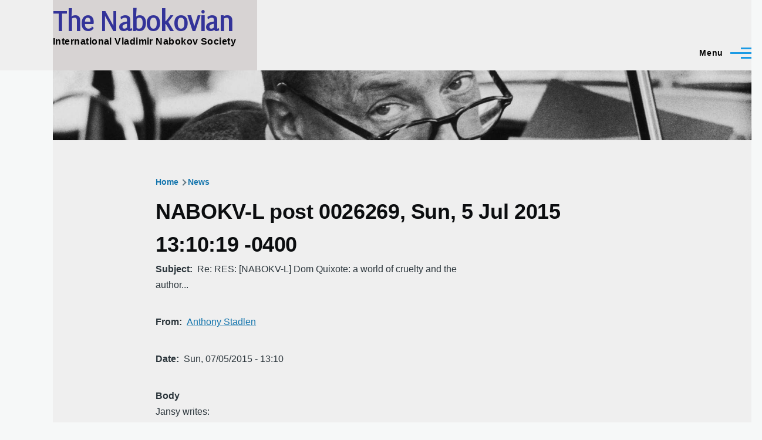

--- FILE ---
content_type: text/html; charset=UTF-8
request_url: https://www.thenabokovian.org/node/1642
body_size: 17001
content:
<!DOCTYPE html>
<html lang="en" dir="ltr" style="--color--primary-hue:202;--color--primary-saturation:79%;--color--primary-lightness:50">
  <head>
    <meta charset="utf-8" />
<link rel="canonical" href="https://www.thenabokovian.org/node/1642" />
<meta name="google-site-verification" content="7b6JTyv55DibJQ_vuuce8rXAhDZIh_oBBNhjr0pCOJY" />
<meta name="Generator" content="Drupal 11 (https://www.drupal.org)" />
<meta name="MobileOptimized" content="width" />
<meta name="HandheldFriendly" content="true" />
<meta name="viewport" content="width=device-width, initial-scale=1.0" />
<link rel="icon" href="/sites/default/files/Font_Awesome_5_solid_chess-knight.ico" type="image/vnd.microsoft.icon" />

    <title>NABOKV-L post 0026269, Sun, 5 Jul 2015 13:10:19 -0400 | The Nabokovian</title>
    <link rel="stylesheet" media="all" href="/core/modules/system/css/components/align.module.css?t5n9ug" />
<link rel="stylesheet" media="all" href="/core/modules/system/css/components/container-inline.module.css?t5n9ug" />
<link rel="stylesheet" media="all" href="/core/modules/system/css/components/clearfix.module.css?t5n9ug" />
<link rel="stylesheet" media="all" href="/core/modules/system/css/components/hidden.module.css?t5n9ug" />
<link rel="stylesheet" media="all" href="/core/modules/system/css/components/item-list.module.css?t5n9ug" />
<link rel="stylesheet" media="all" href="/core/modules/system/css/components/js.module.css?t5n9ug" />
<link rel="stylesheet" media="all" href="/core/modules/system/css/components/position-container.module.css?t5n9ug" />
<link rel="stylesheet" media="all" href="/core/modules/system/css/components/reset-appearance.module.css?t5n9ug" />
<link rel="stylesheet" media="all" href="/core/modules/views/css/views.module.css?t5n9ug" />
<link rel="stylesheet" media="all" href="/core/themes/olivero/css/base/fonts.css?t5n9ug" />
<link rel="stylesheet" media="all" href="/core/themes/olivero/css/base/variables.css?t5n9ug" />
<link rel="stylesheet" media="all" href="/core/themes/olivero/css/base/base.css?t5n9ug" />
<link rel="stylesheet" media="all" href="/core/themes/olivero/css/layout/layout.css?t5n9ug" />
<link rel="stylesheet" media="all" href="/core/themes/olivero/css/layout/grid.css?t5n9ug" />
<link rel="stylesheet" media="all" href="/core/themes/olivero/css/layout/layout-content-narrow.css?t5n9ug" />
<link rel="stylesheet" media="all" href="/core/themes/olivero/css/layout/layout-content-medium.css?t5n9ug" />
<link rel="stylesheet" media="all" href="/core/themes/olivero/css/layout/layout-footer.css?t5n9ug" />
<link rel="stylesheet" media="all" href="/core/themes/olivero/css/layout/region.css?t5n9ug" />
<link rel="stylesheet" media="all" href="/core/themes/olivero/css/layout/region-content.css?t5n9ug" />
<link rel="stylesheet" media="all" href="/core/themes/olivero/css/layout/region-hero.css?t5n9ug" />
<link rel="stylesheet" media="all" href="/core/themes/olivero/css/layout/region-secondary-menu.css?t5n9ug" />
<link rel="stylesheet" media="all" href="/core/themes/olivero/css/layout/social-bar.css?t5n9ug" />
<link rel="stylesheet" media="all" href="/core/themes/olivero/css/layout/views.css?t5n9ug" />
<link rel="stylesheet" media="all" href="/core/themes/olivero/css/components/block.css?t5n9ug" />
<link rel="stylesheet" media="all" href="/core/themes/olivero/css/components/breadcrumb.css?t5n9ug" />
<link rel="stylesheet" media="all" href="/core/themes/olivero/css/components/embedded-media.css?t5n9ug" />
<link rel="stylesheet" media="all" href="/core/themes/olivero/css/components/footer.css?t5n9ug" />
<link rel="stylesheet" media="all" href="/core/themes/olivero/css/components/button.css?t5n9ug" />
<link rel="stylesheet" media="all" href="/core/themes/olivero/css/components/container-inline.module.css?t5n9ug" />
<link rel="stylesheet" media="all" href="/core/themes/olivero/css/components/fieldset.css?t5n9ug" />
<link rel="stylesheet" media="all" href="/core/themes/olivero/css/components/field.css?t5n9ug" />
<link rel="stylesheet" media="all" href="/core/themes/olivero/css/components/form.css?t5n9ug" />
<link rel="stylesheet" media="all" href="/core/themes/olivero/css/components/form-boolean.css?t5n9ug" />
<link rel="stylesheet" media="all" href="/core/themes/olivero/css/components/form-text.css?t5n9ug" />
<link rel="stylesheet" media="all" href="/core/themes/olivero/css/components/form-textarea.css?t5n9ug" />
<link rel="stylesheet" media="all" href="/core/themes/olivero/css/components/form-select.css?t5n9ug" />
<link rel="stylesheet" media="all" href="/core/themes/olivero/css/components/header-buttons-mobile.css?t5n9ug" />
<link rel="stylesheet" media="all" href="/core/themes/olivero/css/components/header-navigation.css?t5n9ug" />
<link rel="stylesheet" media="all" href="/core/themes/olivero/css/components/header-site-branding.css?t5n9ug" />
<link rel="stylesheet" media="all" href="/core/themes/olivero/css/components/header-sticky-toggle.css?t5n9ug" />
<link rel="stylesheet" media="all" href="/core/themes/olivero/css/components/hero.css?t5n9ug" />
<link rel="stylesheet" media="all" href="/core/themes/olivero/css/components/links.css?t5n9ug" />
<link rel="stylesheet" media="all" href="/core/themes/olivero/css/components/layout-field.css?t5n9ug" />
<link rel="stylesheet" media="all" href="/core/themes/olivero/css/components/navigation/nav-button-mobile.css?t5n9ug" />
<link rel="stylesheet" media="all" href="/core/themes/olivero/css/components/node.css?t5n9ug" />
<link rel="stylesheet" media="all" href="/core/themes/olivero/css/components/node-teaser.css?t5n9ug" />
<link rel="stylesheet" media="all" href="/core/themes/olivero/css/components/page-title.css?t5n9ug" />
<link rel="stylesheet" media="all" href="/core/themes/olivero/css/components/site-header.css?t5n9ug" />
<link rel="stylesheet" media="all" href="/core/themes/olivero/css/components/skip-link.css?t5n9ug" />
<link rel="stylesheet" media="all" href="/core/themes/olivero/css/components/pager.css?t5n9ug" />
<link rel="stylesheet" media="all" href="/core/themes/olivero/css/components/table.css?t5n9ug" />
<link rel="stylesheet" media="all" href="/core/themes/olivero/css/components/text-content.css?t5n9ug" />
<link rel="stylesheet" media="all" href="/core/themes/olivero/css/components/wide-content.css?t5n9ug" />
<link rel="stylesheet" media="all" href="/core/themes/olivero/css/components/navigation/nav-primary.css?t5n9ug" />
<link rel="stylesheet" media="all" href="/core/themes/olivero/css/components/navigation/nav-primary-button.css?t5n9ug" />
<link rel="stylesheet" media="all" href="/core/themes/olivero/css/components/navigation/nav-primary-wide.css?t5n9ug" />
<link rel="stylesheet" media="all" href="/core/themes/olivero/css/components/navigation/nav-secondary.css?t5n9ug" />
<link rel="stylesheet" media="all" href="/sites/default/files/asset_injector/css/common-64ea903615316cb77546018769378e20.css?t5n9ug" />

    
    
<link rel="preload" href="/core/themes/olivero/fonts/metropolis/Metropolis-Regular.woff2" as="font" type="font/woff2" crossorigin>
<link rel="preload" href="/core/themes/olivero/fonts/metropolis/Metropolis-SemiBold.woff2" as="font" type="font/woff2" crossorigin>
<link rel="preload" href="/core/themes/olivero/fonts/metropolis/Metropolis-Bold.woff2" as="font" type="font/woff2" crossorigin>
<link rel="preload" href="/core/themes/olivero/fonts/lora/lora-v14-latin-regular.woff2" as="font" type="font/woff2" crossorigin>
    <noscript><link rel="stylesheet" href="/core/themes/olivero/css/components/navigation/nav-primary-no-js.css?t5n9ug" />
</noscript>
  </head>
  <body class="path-node page-node-type-mailing-list-post">
        <a href="#main-content" class="visually-hidden focusable skip-link">
      Skip to main content
    </a>
    
      <div class="dialog-off-canvas-main-canvas" data-off-canvas-main-canvas>
    
<div id="page-wrapper" class="page-wrapper">
  <div id="page">

          <header id="header" class="site-header" data-drupal-selector="site-header" role="banner">

                <div class="site-header__fixable" data-drupal-selector="site-header-fixable">
          <div class="site-header__initial">
            <button class="sticky-header-toggle" data-drupal-selector="sticky-header-toggle" role="switch" aria-controls="site-header__inner" aria-label="Sticky header" aria-checked="false">
              <span class="sticky-header-toggle__icon">
                <span></span>
                <span></span>
                <span></span>
              </span>
            </button>
          </div>

                    <div id="site-header__inner" class="site-header__inner" data-drupal-selector="site-header-inner">
            <div class="container site-header__inner__container">

              


<div id="block-olivero-site-branding" class="site-branding--bg-gray site-branding block block-system block-system-branding-block">
  
    
    <div class="site-branding__inner">
              <div class="site-branding__text">
                  <div class="site-branding__name">
            <a href="/" rel="home" title="Home">The Nabokovian</a>
          </div>
                          <div class="site-branding__slogan">International Vladimir Nabokov Society</div>
              </div>
      </div>
</div>

<div class="header-nav-overlay" data-drupal-selector="header-nav-overlay"></div>


                              <div class="mobile-buttons" data-drupal-selector="mobile-buttons">
                  <button class="mobile-nav-button" data-drupal-selector="mobile-nav-button" aria-label="Main Menu" aria-controls="header-nav" aria-expanded="false">
                    <span class="mobile-nav-button__label">Menu</span>
                    <span class="mobile-nav-button__icon"></span>
                  </button>
                </div>

                <div id="header-nav" class="header-nav" data-drupal-selector="header-nav">
                  
<nav  id="block-topnavigation" class="block block-menu navigation menu--top-navigation" aria-labelledby="block-topnavigation-menu" role="navigation">
            
  <h2 class="visually-hidden block__title" id="block-topnavigation-menu">Top Navigation</h2>
  
        


          
        
    <ul  class="menu primary-nav__menu primary-nav__menu--level-1" data-drupal-selector="primary-nav-menu--level-1">
            
                          
        
        
        <li class="primary-nav__menu-item primary-nav__menu-item--link primary-nav__menu-item--level-1 primary-nav__menu-item--has-children" data-drupal-selector="primary-nav-menu-item-has-children">
                              
                      <a href="/life" title="Nabokov’s life and related topics" class="primary-nav__menu-link primary-nav__menu-link--link primary-nav__menu-link--level-1 primary-nav__menu-link--has-children" data-drupal-selector="primary-nav-menu-link-has-children">            <span class="primary-nav__menu-link-inner primary-nav__menu-link-inner--level-1">VN</span>
          </a>

                                                        
                <button class="primary-nav__button-toggle" data-drupal-selector="primary-nav-submenu-toggle-button" aria-controls="primary-menu-item-1" aria-expanded="false" aria-hidden="true" tabindex="-1">
                  <span class="visually-hidden">VN sub-navigation</span>
                  <span class="icon--menu-toggle"></span>
                </button>
              
                                      
              <span data-drupal-selector="primary-nav-menu-🥕" class="primary-nav__menu-🥕"></span>
    
    <ul  class="menu primary-nav__menu primary-nav__menu--level-2" data-drupal-selector="primary-nav-menu--level-2" id="primary-menu-item-1">
            
                          
        
        
        <li class="primary-nav__menu-item primary-nav__menu-item--link primary-nav__menu-item--level-2">
                              
                      <a href="/life/chronology" title="Timeline of VN’s life" class="primary-nav__menu-link primary-nav__menu-link--link primary-nav__menu-link--level-2">            <span class="primary-nav__menu-link-inner primary-nav__menu-link-inner--level-2">Chronology</span>
          </a>

            
                  </li>
      
                          
        
        
        <li class="primary-nav__menu-item primary-nav__menu-item--link primary-nav__menu-item--level-2">
                              
                      <a href="/life" title="Links related to VN’s biographical facts &amp; contacts" class="primary-nav__menu-link primary-nav__menu-link--link primary-nav__menu-link--level-2">            <span class="primary-nav__menu-link-inner primary-nav__menu-link-inner--level-2">Life</span>
          </a>

            
                  </li>
      
                          
        
        
        <li class="primary-nav__menu-item primary-nav__menu-item--link primary-nav__menu-item--level-2">
                              
                      <a href="/people-in-nabokovs-life" title="People in VN’s life" class="primary-nav__menu-link primary-nav__menu-link--link primary-nav__menu-link--level-2">            <span class="primary-nav__menu-link-inner primary-nav__menu-link-inner--level-2">People</span>
          </a>

            
                  </li>
      
                          
        
        
        <li class="primary-nav__menu-item primary-nav__menu-item--link primary-nav__menu-item--level-2">
                              
                      <a href="/life/photos" title="Photographs of VN" class="primary-nav__menu-link primary-nav__menu-link--link primary-nav__menu-link--level-2">            <span class="primary-nav__menu-link-inner primary-nav__menu-link-inner--level-2">Photographs</span>
          </a>

            
                  </li>
      
                          
        
        
        <li class="primary-nav__menu-item primary-nav__menu-item--link primary-nav__menu-item--level-2">
                              
                      <a href="/places-in-nabokovs-life" title="Places associated with VN" class="primary-nav__menu-link primary-nav__menu-link--link primary-nav__menu-link--level-2">            <span class="primary-nav__menu-link-inner primary-nav__menu-link-inner--level-2">Places</span>
          </a>

            
                  </li>
      
                          
        
        
        <li class="primary-nav__menu-item primary-nav__menu-item--link primary-nav__menu-item--level-2">
                              
                      <a href="/reading" title="VN’s reading, known and speculated" class="primary-nav__menu-link primary-nav__menu-link--link primary-nav__menu-link--level-2">            <span class="primary-nav__menu-link-inner primary-nav__menu-link-inner--level-2">Reading</span>
          </a>

            
                  </li>
      
                          
        
        
        <li class="primary-nav__menu-item primary-nav__menu-item--link primary-nav__menu-item--level-2">
                              
                      <a href="/works" title="Nabokov&#039;s oeuvre" class="primary-nav__menu-link primary-nav__menu-link--link primary-nav__menu-link--level-2">            <span class="primary-nav__menu-link-inner primary-nav__menu-link-inner--level-2">Works</span>
          </a>

            
                  </li>
      
                          
        
        
        <li class="primary-nav__menu-item primary-nav__menu-item--link primary-nav__menu-item--level-2">
                              
                      <a href="/life" title="More..." class="primary-nav__menu-link primary-nav__menu-link--link primary-nav__menu-link--level-2">            <span class="primary-nav__menu-link-inner primary-nav__menu-link-inner--level-2">More...</span>
          </a>

            
                  </li>
          </ul>
  
            
                  </li>
      
                          
        
        
        <li class="primary-nav__menu-item primary-nav__menu-item--link primary-nav__menu-item--level-1 primary-nav__menu-item--has-children" data-drupal-selector="primary-nav-menu-item-has-children">
                              
                      <a href="/news" title="Events and news" class="primary-nav__menu-link primary-nav__menu-link--link primary-nav__menu-link--level-1 primary-nav__menu-link--has-children" data-drupal-selector="primary-nav-menu-link-has-children">            <span class="primary-nav__menu-link-inner primary-nav__menu-link-inner--level-1">Events</span>
          </a>

                                                        
                <button class="primary-nav__button-toggle" data-drupal-selector="primary-nav-submenu-toggle-button" aria-controls="primary-menu-item-12" aria-expanded="false" aria-hidden="true" tabindex="-1">
                  <span class="visually-hidden">Events sub-navigation</span>
                  <span class="icon--menu-toggle"></span>
                </button>
              
                                      
              <span data-drupal-selector="primary-nav-menu-🥕" class="primary-nav__menu-🥕"></span>
    
    <ul  class="menu primary-nav__menu primary-nav__menu--level-2" data-drupal-selector="primary-nav-menu--level-2" id="primary-menu-item-12">
            
                          
        
        
        <li class="primary-nav__menu-item primary-nav__menu-item--link primary-nav__menu-item--level-2">
                              
                      <a href="/resources/conferences" title="Upcoming and past conferences on Nabokov" class="primary-nav__menu-link primary-nav__menu-link--link primary-nav__menu-link--level-2">            <span class="primary-nav__menu-link-inner primary-nav__menu-link-inner--level-2">Conferences</span>
          </a>

            
                  </li>
      
                          
        
        
        <li class="primary-nav__menu-item primary-nav__menu-item--link primary-nav__menu-item--level-2">
                              
                      <a href="/events/nose" title="Online seminar gatherings" class="primary-nav__menu-link primary-nav__menu-link--link primary-nav__menu-link--level-2">            <span class="primary-nav__menu-link-inner primary-nav__menu-link-inner--level-2">NOSe seminars</span>
          </a>

            
                  </li>
      
                          
        
        
        <li class="primary-nav__menu-item primary-nav__menu-item--link primary-nav__menu-item--level-2">
                              
                      <a href="/news" title="Various announcements" class="primary-nav__menu-link primary-nav__menu-link--link primary-nav__menu-link--level-2">            <span class="primary-nav__menu-link-inner primary-nav__menu-link-inner--level-2">News</span>
          </a>

            
                  </li>
      
                          
        
        
        <li class="primary-nav__menu-item primary-nav__menu-item--link primary-nav__menu-item--level-2">
                              
                      <a href="/prizes" title="Various upcoming and past prizes, awards" class="primary-nav__menu-link primary-nav__menu-link--link primary-nav__menu-link--level-2">            <span class="primary-nav__menu-link-inner primary-nav__menu-link-inner--level-2">Prizes and awards</span>
          </a>

            
                  </li>
      
                          
        
        
        <li class="primary-nav__menu-item primary-nav__menu-item--link primary-nav__menu-item--level-2">
                              
                      <a href="/publications" title="New publication announcements" class="primary-nav__menu-link primary-nav__menu-link--link primary-nav__menu-link--level-2" data-drupal-link-system-path="publications">            <span class="primary-nav__menu-link-inner primary-nav__menu-link-inner--level-2">Publications</span>
          </a>

            
                  </li>
      
                          
        
        
        <li class="primary-nav__menu-item primary-nav__menu-item--link primary-nav__menu-item--level-2">
                              
                      <a href="/news" title="More..." class="primary-nav__menu-link primary-nav__menu-link--link primary-nav__menu-link--level-2">            <span class="primary-nav__menu-link-inner primary-nav__menu-link-inner--level-2">More...</span>
          </a>

            
                  </li>
          </ul>
  
            
                  </li>
      
                          
        
        
        <li class="primary-nav__menu-item primary-nav__menu-item--link primary-nav__menu-item--level-1 primary-nav__menu-item--has-children" data-drupal-selector="primary-nav-menu-item-has-children">
                              
                      <a href="/discussion" title="Current and archived discussions about VN and website" class="primary-nav__menu-link primary-nav__menu-link--link primary-nav__menu-link--level-1 primary-nav__menu-link--has-children" data-drupal-selector="primary-nav-menu-link-has-children">            <span class="primary-nav__menu-link-inner primary-nav__menu-link-inner--level-1">Ideas</span>
          </a>

                                                        
                <button class="primary-nav__button-toggle" data-drupal-selector="primary-nav-submenu-toggle-button" aria-controls="primary-menu-item-123" aria-expanded="false" aria-hidden="true" tabindex="-1">
                  <span class="visually-hidden">Ideas sub-navigation</span>
                  <span class="icon--menu-toggle"></span>
                </button>
              
                                      
              <span data-drupal-selector="primary-nav-menu-🥕" class="primary-nav__menu-🥕"></span>
    
    <ul  class="menu primary-nav__menu primary-nav__menu--level-2" data-drupal-selector="primary-nav-menu--level-2" id="primary-menu-item-123">
            
                          
        
        
        <li class="primary-nav__menu-item primary-nav__menu-item--link primary-nav__menu-item--level-2">
                              
                      <a href="/nabokov-studies" title="Flagship journal of Nabokov scholarship" class="primary-nav__menu-link primary-nav__menu-link--link primary-nav__menu-link--level-2">            <span class="primary-nav__menu-link-inner primary-nav__menu-link-inner--level-2">Nabokov Studies</span>
          </a>

            
                  </li>
      
                          
        
        
        <li class="primary-nav__menu-item primary-nav__menu-item--link primary-nav__menu-item--level-2">
                              
                      <a href="/nabokovian-new-notes" title="Peer-reviewed notes in The Nabokovian online" class="primary-nav__menu-link primary-nav__menu-link--link primary-nav__menu-link--level-2">            <span class="primary-nav__menu-link-inner primary-nav__menu-link-inner--level-2">Notes/Commentaries</span>
          </a>

            
                  </li>
      
                          
        
        
        <li class="primary-nav__menu-item primary-nav__menu-item--link primary-nav__menu-item--level-2">
                              
                      <a href="/annotations" title="Annotations, for members only" class="primary-nav__menu-link primary-nav__menu-link--link primary-nav__menu-link--level-2">            <span class="primary-nav__menu-link-inner primary-nav__menu-link-inner--level-2">Annotations</span>
          </a>

            
                  </li>
      
                          
        
        
        <li class="primary-nav__menu-item primary-nav__menu-item--link primary-nav__menu-item--level-2">
                              
                      <a href="/forum" title="Forums" class="primary-nav__menu-link primary-nav__menu-link--link primary-nav__menu-link--level-2" data-drupal-link-system-path="forum">            <span class="primary-nav__menu-link-inner primary-nav__menu-link-inner--level-2">Forums</span>
          </a>

            
                  </li>
      
                          
        
        
        <li class="primary-nav__menu-item primary-nav__menu-item--link primary-nav__menu-item--level-2">
                              
                      <a href="/forum/6" title="Nabokv-L forum" class="primary-nav__menu-link primary-nav__menu-link--link primary-nav__menu-link--level-2" data-drupal-link-system-path="forum/6">            <span class="primary-nav__menu-link-inner primary-nav__menu-link-inner--level-2">Nabokv-L forum</span>
          </a>

            
                  </li>
      
                          
        
        
        <li class="primary-nav__menu-item primary-nav__menu-item--link primary-nav__menu-item--level-2">
                              
                      <a href="/creative" title="Creative tributes to VN" class="primary-nav__menu-link primary-nav__menu-link--link primary-nav__menu-link--level-2">            <span class="primary-nav__menu-link-inner primary-nav__menu-link-inner--level-2">Tributes</span>
          </a>

            
                  </li>
      
                          
        
        
        <li class="primary-nav__menu-item primary-nav__menu-item--link primary-nav__menu-item--level-2">
                              
                      <a href="/discussion" title="More..." class="primary-nav__menu-link primary-nav__menu-link--link primary-nav__menu-link--level-2">            <span class="primary-nav__menu-link-inner primary-nav__menu-link-inner--level-2">More...</span>
          </a>

            
                  </li>
          </ul>
  
            
                  </li>
      
                          
        
        
        <li class="primary-nav__menu-item primary-nav__menu-item--link primary-nav__menu-item--level-1 primary-nav__menu-item--has-children" data-drupal-selector="primary-nav-menu-item-has-children">
                              
                      <a href="/resources" title="Things of use to Nabokov scholars and enthusiasts" class="primary-nav__menu-link primary-nav__menu-link--link primary-nav__menu-link--level-1 primary-nav__menu-link--has-children" data-drupal-selector="primary-nav-menu-link-has-children">            <span class="primary-nav__menu-link-inner primary-nav__menu-link-inner--level-1">Resources</span>
          </a>

                                                        
                <button class="primary-nav__button-toggle" data-drupal-selector="primary-nav-submenu-toggle-button" aria-controls="primary-menu-item-1234" aria-expanded="false" aria-hidden="true" tabindex="-1">
                  <span class="visually-hidden">Resources sub-navigation</span>
                  <span class="icon--menu-toggle"></span>
                </button>
              
                                      
              <span data-drupal-selector="primary-nav-menu-🥕" class="primary-nav__menu-🥕"></span>
    
    <ul  class="menu primary-nav__menu primary-nav__menu--level-2" data-drupal-selector="primary-nav-menu--level-2" id="primary-menu-item-1234">
            
                          
        
        
        <li class="primary-nav__menu-item primary-nav__menu-item--link primary-nav__menu-item--level-2">
                              
                      <a href="/archives" title="Places holding VN manuscripts, personal objects, etc." class="primary-nav__menu-link primary-nav__menu-link--link primary-nav__menu-link--level-2">            <span class="primary-nav__menu-link-inner primary-nav__menu-link-inner--level-2">Archives</span>
          </a>

            
                  </li>
      
                          
        
        
        <li class="primary-nav__menu-item primary-nav__menu-item--link primary-nav__menu-item--level-2">
                              
                      <a href="/resources/bibliography_on_VN" title="Scholarly and popular writings about VN and his art" class="primary-nav__menu-link primary-nav__menu-link--link primary-nav__menu-link--level-2">            <span class="primary-nav__menu-link-inner primary-nav__menu-link-inner--level-2">Bibliography (criticism etc.)</span>
          </a>

            
                  </li>
      
                          
        
        
        <li class="primary-nav__menu-item primary-nav__menu-item--link primary-nav__menu-item--level-2">
                              
                      <a href="/resources/grants" title="Travel support funding for sponsored events &amp; research" class="primary-nav__menu-link primary-nav__menu-link--link primary-nav__menu-link--level-2">            <span class="primary-nav__menu-link-inner primary-nav__menu-link-inner--level-2">Conference and research grants</span>
          </a>

            
                  </li>
      
                          
        
        
        <li class="primary-nav__menu-item primary-nav__menu-item--link primary-nav__menu-item--level-2">
                              
                      <a href="/nabokovian-back-issues" title="Archive of all The Nabovian issues and modern Notes/Commentaries" class="primary-nav__menu-link primary-nav__menu-link--link primary-nav__menu-link--level-2">            <span class="primary-nav__menu-link-inner primary-nav__menu-link-inner--level-2">The Nabokovian: print and online</span>
          </a>

            
                  </li>
      
                          
        
        
        <li class="primary-nav__menu-item primary-nav__menu-item--link primary-nav__menu-item--level-2">
                              
                      <a href="/websites" title="Web resources about VN" class="primary-nav__menu-link primary-nav__menu-link--link primary-nav__menu-link--level-2">            <span class="primary-nav__menu-link-inner primary-nav__menu-link-inner--level-2">Websites</span>
          </a>

            
                  </li>
      
                          
        
        
        <li class="primary-nav__menu-item primary-nav__menu-item--link primary-nav__menu-item--level-2">
                              
                      <a href="https://thenabokovian.org/resources/vn-montreux-public" title="Stephen Jan Parker&#039;s Annotated Catalogue (scanned)" class="primary-nav__menu-link primary-nav__menu-link--link primary-nav__menu-link--level-2">            <span class="primary-nav__menu-link-inner primary-nav__menu-link-inner--level-2">Montreux Library</span>
          </a>

            
                  </li>
      
                          
        
        
        <li class="primary-nav__menu-item primary-nav__menu-item--link primary-nav__menu-item--level-2">
                              
                      <a href="/resources" title="More..." class="primary-nav__menu-link primary-nav__menu-link--link primary-nav__menu-link--level-2">            <span class="primary-nav__menu-link-inner primary-nav__menu-link-inner--level-2">More...</span>
          </a>

            
                  </li>
          </ul>
  
            
                  </li>
      
                          
        
        
        <li class="primary-nav__menu-item primary-nav__menu-item--link primary-nav__menu-item--level-1">
                              
                      <a href="/nabokovian-new-notes" title="Peer-reviewed notes in The Nabokovian online" class="primary-nav__menu-link primary-nav__menu-link--link primary-nav__menu-link--level-1" data-drupal-selector="primary-nav-menu-link-has-children">            <span class="primary-nav__menu-link-inner primary-nav__menu-link-inner--level-1">NabNotes</span>
          </a>

            
                  </li>
      
                          
        
        
        <li class="primary-nav__menu-item primary-nav__menu-item--link primary-nav__menu-item--level-1">
                              
                      <a href="/how-to-search" title="Search" class="primary-nav__menu-link primary-nav__menu-link--link primary-nav__menu-link--level-1" data-drupal-selector="primary-nav-menu-link-has-children">            <span class="primary-nav__menu-link-inner primary-nav__menu-link-inner--level-1">Search</span>
          </a>

            
                  </li>
          </ul>
  


  </nav>


                  

  <div class="region region--secondary-menu">
    <nav  id="block-olivero-account-menu" class="block block-menu navigation menu--account secondary-nav" aria-labelledby="block-olivero-account-menu-menu" role="navigation">
            
  <span class="visually-hidden" id="block-olivero-account-menu-menu">User account menu</span>
  
        


          <ul class="menu secondary-nav__menu secondary-nav__menu--level-1">
            
                          
        
        
        <li class="secondary-nav__menu-item secondary-nav__menu-item--link secondary-nav__menu-item--level-1">
          <a href="/page/membership-and-donations" title="memberships" class="secondary-nav__menu-link secondary-nav__menu-link--link secondary-nav__menu-link--level-1">Join</a>

                  </li>
      
                          
        
        
        <li class="secondary-nav__menu-item secondary-nav__menu-item--link secondary-nav__menu-item--level-1">
          <a href="/user/login" class="secondary-nav__menu-link secondary-nav__menu-link--link secondary-nav__menu-link--level-1" data-drupal-link-system-path="user/login">Log in</a>

                  </li>
          </ul>
  


  </nav>

  </div>

                </div>
                          </div>
          </div>
        </div>
      </header>
    
    <div id="main-wrapper" class="layout-main-wrapper layout-container">
      <div id="main" class="layout-main">
        <div class="main-content">
          <a id="main-content" tabindex="-1"></a>
          
  <div class="region region--hero">
    

<div class="views-element-container block block-views block-views-blocksmall-hero-image-for-other-pages-block-1" id="block-views-block-small-hero-image-for-other-pages-block-1">
  
    
      <div class="block__content">
      <div><div class="view view-small-hero-image-for-other-pages view-id-small_hero_image_for_other_pages view-display-id-block_1 js-view-dom-id-967a67e4bfc64a7443e74ddc52a3cfe1773a13799525b06143b65f2721260272">
  
    
      
      <div class="view-content">
          <div class="views-row">
            <div class="field field--name-field-small-hero-image field--type-image field--label-hidden field__item">  <img loading="lazy" src="/sites/default/files/styles/small_hero_image/public/images/hero/Small%20Hero.jpg?itok=jWl1fsoV" width="2000" height="200" alt="Vladimir Nabokov" />


</div>
      </div>

    </div>
  
          </div>
</div>

    </div>
  </div>

  </div>

          <div class="main-content__container container">
            

  <div class="region region--highlighted grid-full layout--pass--content-medium">
    <div data-drupal-messages-fallback class="hidden messages-list"></div>

  </div>

            

  <div class="region region--breadcrumb grid-full layout--pass--content-medium">
    

<div id="block-olivero-breadcrumbs" class="block block-system block-system-breadcrumb-block">
  
    
      <div class="block__content">
        <nav class="breadcrumb" role="navigation" aria-labelledby="system-breadcrumb">
    <h2 id="system-breadcrumb" class="visually-hidden">Breadcrumb</h2>
    <div class="breadcrumb__content">
      <ol class="breadcrumb__list">
                  <li class="breadcrumb__item">
                          <a href="/" class="breadcrumb__link">Home</a>
                      </li>
                  <li class="breadcrumb__item">
                          <a href="/node" class="breadcrumb__link">News</a>
                      </li>
              </ol>
    </div>
  </nav>

    </div>
  </div>

  </div>


                          <main role="main">
                

  <div class="region region--content-above grid-full layout--pass--content-medium">
    

<div id="block-olivero-page-title" class="block block-core block-page-title-block">
  
  

  <h1 class="title page-title">
<span>NABOKV-L post 0026269, Sun, 5 Jul 2015 13:10:19 -0400</span>
</h1>


  
</div>

  </div>

                

  <div class="region region--content grid-full layout--pass--content-medium" id="content">
    

<article data-history-node-id="1642" class="node node--type-mailing-list-post node--view-mode-full">
  <header class="">
    
          
      </header>
  <div class="node__content">
        
  <div class="field field--name-field-subject field--type-string field--label-inline clearfix">
    <div class="field__label">Subject</div>
              <div class="field__item">Re: RES: [NABOKV-L] Dom Quixote: a world of cruelty and the<br />
              author...</div>
          </div>

  <div class="contextual-region field field--name-field-from__name field--type-string field--label-inline clearfix">
    <div class="field__label">From</div>
              <div class="field__item"><a href="/nabokv-l/author/Anthony Stadlen">Anthony Stadlen</a>
<div data-contextual-id="custom_formatters:formatter=link_to_author_posts:langcode=en" data-contextual-token="HtiAOmO52cAD6ocghI7LgaiMIsCIwMdyzjPKzg9DYAY" data-drupal-ajax-container=""></div></div>
          </div>

  <div class="field field--name-field-date__ field--type-datetime field--label-inline clearfix">
    <div class="field__label">Date</div>
              <div class="field__item"><time datetime="2015-07-05T17:10:19Z">Sun, 07/05/2015 - 13:10</time>
</div>
          </div>

  <div class="field field--name-field-body field--type-string-long field--label-above">
    <div class="field__label">Body</div>
              <div class="field__item">Jansy writes:<br />
 <br />
Is VN demonstrating, through his rejection  of Cervantes’s writing that, in <br />
any novel, life’s destructiveness  and evil are to be portrayed only as <br />
aspects of the real cruelty of the external  world and its inhabitants?  That <br />
an author should never be an accomplice of  the world’s evil to remain, at <br />
most, an impartial observer?<br />
 <br />
I think the answer is an unequivocal Yes. It seems to me that, for  all the <br />
nastiness that Nabokov portrayed in his novels, and for all his  nasty <br />
narrators, he sets the reader the moral task of not colluding with evil,  no <br />
matter how brilliant or seductive the words he has given to the narrator. I  am <br />
not quite sure why it is worth the reader&#039;s while engaging in this contest, <br />
 game, or drama -- but it does somehow seem to be cathartic and redemptive: <br />
not  just leading to narcissistic self-congratulation on one&#039;s superiority <br />
to the  nastiness, but perhaps at best reliving and working through the <br />
struggle for  integrity that we have had to engage in while trying to make sense <br />
of and  evaluate the mystifying communications and actions of our elders <br />
from childhood  on. <br />
 <br />
Anthony  Stadlen<br />
&quot;Oakleigh&quot;<br />
2A Alexandra Avenue<br />
GB - London N22  7XE<br />
Tel.: +44 (0) 20 8888 6857<br />
For Existential Psychotherapy and  Inner Circle Seminars see: <br />
_http://anthonystadlen.blogspot.com_ (http://anthonystadlen.blogspot.com/)  <br />
 <br />
<br />
<br />
<br />
In a message dated 05/07/2015 17:46:40 GMT Daylight Time,  <br />
jansy.mello@OUTLOOK.COM writes:<br />
<br />
 <br />
Jansy Mello: I’ve  always been surprised at the famous bouts of criticism <br />
V.Nabokov directed  against “Dom Quixote,” because his  “Lecture on Quixote”<br />
 was lovingly researched and presented [  ]A few months ago I found a <br />
statement  relating VN’s criticism about this “cruel and crude  …book” to the <br />
way  in which Cervantes treated his character and not  to any other kind of <br />
cruelty pertaining to its  action nor in relation to the readers. [  ]Is VN <br />
demonstrating, through his  rejection of Cervantes’s writing that, in any <br />
novel, life’s destructiveness and  evil are to  be portrayed  only as aspects <br />
of the real cruelty of  the external world and its  inhabitants?  That an  <br />
author should never be an  accomplice of the world’s evil to remain, at  most, <br />
an  impartial observer? [   ]quote:  “we do not laugh at [Don Quixote] any <br />
longer. His blazon  is pity, his banner is beauty. He stands for everything <br />
that is gentle,  forlorn, pure, unselfish and gallant.” <br />
Present  posting: My initial  query related to VN’s indignation at the ways <br />
in which Cervantes tortured his  unhappy knight has been amply explored by <br />
scholars, * although my sweeping  supposition about how VN seemed to <br />
recommend that authors avoid becoming  accomplices of the evil &amp; cruelty presented <br />
in a novel hasn’t been  considered under the same light. Before examining <br />
more deeply the articles  available to me, or returning to VN’s original <br />
lecture, I allowed myself to  imagine that an artist’s pursuit of beauty and pity <br />
must belong to a different  dimension as that of an artwork’s materiality <br />
(should VN have extended the  same discipline of attention to detail and <br />
neutrality of science to the art of  creating a work of fiction that his words <br />
about science and art attest).   V.Nabokov’s words on Dom Quixote: “His  <br />
blazon is pity, his banner is beauty” are the same ones that  he  chose for his <br />
definition of Art:  “Beauty plus pity-that is the closest we can get to a  <br />
definition of art. Where there is beauty there is pity for the simple reason <br />
 that beauty must die: beauty always dies, the manner dies with the matter, <br />
the  world dies with the individual.” (Lecture on Kafka,LL,251). I wonder  <br />
what’s the fictional status of Dom Quixote after being alienated from  his <br />
creator’s work, or granted “immortality”.   <br />
The need to reexamine VN’s various choices for first-person  narrators, <br />
confessions and diaries in relation to his keeping an authorial  distance from <br />
the narrated events was clear to me, as well as the importance  of <br />
distinguishing them from his interventions and from his play with  extradiegetic <br />
levels. Nevertheless, I fear I’ll have to abandon my projects  because… “<br />
Vladimir Nabokov, with typical fastidiousness, squabbled that  seldom has an <br />
author been as cruel to his character, although he also  recommended that we ‘do <br />
our best to avoid the fatal error of looking for so-called ‘real  life’ in <br />
novels.’ Nabokov added: ‘Let us not try and reconcile the fiction of facts <br />
with the facts  of fiction. Don Quixote is a fairy tale, so is Bleak  House, <br />
so is Dead Souls. Madame  Bovary and Anna Karenin are supreme fairy tales. <br />
But  without these fairy tales the world would not be real’.” (Ilan Stavans <br />
http://www.neh.gov/humanities/2008/septemberoctober/feature/one-master-many-<br />
cervantes  ). Even after we leave out what’s habitually described as “ the <br />
facts  of the world” from fiction and fairy tale, the world of fantasy <br />
still retains  important links with the human mind. And did VN equally isolate “<br />
pity” from  “compassion”?  It’s so very confusing. <br />
………………………………………………………………………………………………………………………………………<br />
…………….. <br />
*-quoting and indicating a few texts: <br />
Don  Quixote Restored by Guy Davenport (1983)<br />
http://www.nytimes.com/1983/02/13/books/don-quixote-restored.html<br />
&#039;&#039;I REMEMBER  with delight,&#039;&#039; Vladimir Nabokov said in 1966 to Herbert <br />
Gold, who had  traveled to Montreux to interview him, &#039;&#039;tearing apart &#039;Don <br />
Quixote,&#039; a cruel  and crude old book, before 600 students in Memorial Hall, much <br />
to the horror  and embarrassment of some of my more conservative <br />
colleagues.&#039;&#039; [  ] What  Nabokov&#039;s eyes kept seeing as he prepared his lectures was <br />
the accurately  perceived fact that the book elicits cruel laughter. <br />
Cervantes&#039; old man who  had read himself into insanity and his smelly squire were <br />
created to be the  butt of mockery.”  <br />
“Cruel and Crude”: Nabokov Reading Cervantes by Catherine Kunce  <br />
Cervantes: Bulletin of the Cervantes Society of America    _13.2 (1993)_ <br />
(http://users.ipfw.edu/jehle/cervante/csa/bcsaf93.htm) : 93-104.<br />
“The late  Stephen Gilman, however, caustically protests that Nabokov, ‘<br />
the author of  that most painfully méchant of novels, Bend  Sinister, . . . <br />
professed to be shocked both by the cruelty of  Cervantes&#039; treatment of his <br />
hero and by the gales of laughter that that  cruelty supposedly provoked’… <br />
But Gilman reminds us that Cervantes&#039; “two  supremely naive protagonists are <br />
used in order to illuminate ironically a  society, swollen with <br />
self-importance, that refused to make a place for him  despite his past heroism”(44). <br />
Gilman places Cervantes in the larger tradition  of the novel, concluding that “<br />
it was Fielding&#039;s conscious adaptation of  Cervantine irony that opened the <br />
way to the future of the novel”... To the  degree, then, that Nabokov <br />
refuses Cervantes his irony, he impugns the tenor  of his own novels.[  ] There <br />
is a further irony to consider, this time,  in Nabokov&#039;s disdain for the “<br />
violence” in Don Quixote. The word  requires some scrutiny. Nabokov&#039;s <br />
complaints of the innumerable beatings and  the duchess and duke&#039;s “playful” <br />
inhumanity towards Don Quixote and Sancho  Panza are well taken, but this “violence”<br />
 is not for the mindless amusement of  cloddish readers, as Nabokov <br />
suggests: rather, it carries a psychological  message.”  ( “Cruel and Crude”: <br />
Nabokov Reading  Cervantes by Catherine Kunce) <br />
The Imitation of Our Lord Don Quixote, by Simon Leys(1998) . <br />
http://www.nybooks.com/articles/archives/1998/jun/11/the-imitation-of-our-lord-don-quixote/<br />
  The New York Review of Books <br />
“he was appalled by the crudeness and the savagery of Cervantes’  <br />
narrative. In the words of Brian Boyd, his biographer, “He detested the  <br />
belly-laughs Cervantes wanted his readers to derive from his hero’s  discomfiture, and <br />
he repeatedly compared the vicious ‘fun’ of the book with  Christ’s <br />
humiliation and crucifixion, with the Spanish Inquisition, with  modern <br />
bullfighting.” [  ] His distaste for Cervantes’ sadistic treatment  of Don Quixote <br />
reached such a point that he eventually excluded the book from  his regular <br />
lectures on foreign literature at Cornell: he could not bear to  dwell on the <br />
subject any further. But the corollary of his virulent hostility  toward the <br />
writer was a loving admiration for his creature” Simon Leys   <br />
One Master Many Cervantes  Don Quixote in Translation   By _Ilan  Stavans_ <br />
(http://www.neh.gov/humanities/author/ilan-stavans)  | HUMANITIES,  <br />
September/October 2008 | Volume 29, Number 5 <br />
http://www.neh.gov/humanities/2008/septemberoctober/feature/one-master-many-cervantes <br />
The Cambridge  Companion to Nabokov: edited by Julian W. Connolly  <br />
Nabokov’s Worldview,  by Leona Toker. <br />
Style Is Matter - The Moral Art of Vladimir  Nabokov <br />
Leland de la Durantaye Cornell University  Press,2007 <br />
<br />
_Google Search _ <br />
(http://www.google.com/advanced_search?q=site:listserv.ucsb.edu&amp;hl=en<br />
) <br />
_the archive_ <br />
(http://www.google.com/advanced_search?q=site:listserv.ucsb.edu&amp;hl=en<br />
)  _Contact_ (mailto:nabokv-l@utk.edu,nabokv-l@holycross.edu) <br />
_the  Editors_ (mailto:nabokv-l@utk.edu,nabokv-l@holycross.edu)  _NOJ_ <br />
(http://www.nabokovonline.com/)  _Zembla_ <br />
(http://www.libraries.psu.edu/nabokov/zembla.htm)  _Nabokv-L  _ (http://web.utk.edu/~sblackwe/EDNote.htm) <br />
_Policies_ (http://web.utk.edu/~sblackwe/EDNote.htm)  _Subscription  <br />
options_ (http://listserv.ucsb.edu/lsv-cgi-bin/wa?SUBED1=NABOKV-L)  _AdaOnline_ <br />
(http://www.ada.auckland.ac.nz/)  _NSJ Ada  Annotations_ <br />
(http://vnjapan.org/main/ada/index.html)  _L-Soft Search the archive_ <br />
(https://listserv.ucsb.edu/lsv-cgi-bin/wa?A0=NABOKV-L)  _VN Bibliography  Blog_ (http://vnbiblio.com/)  <br />
<br />
All private editorial communications are  read by both co-editors. <br />
<br />
<br />
Search archive with Google:<br />
http://www.google.com/advanced_search?q=site:listserv.ucsb.edu&amp;HL=en<br />
<br />
Contact the Editors: mailto:nabokv-l@utk.edu,nabokv-l@holycross.edu<br />
 Zembla: http://www.libraries.psu.edu/nabokov/zembla.htm<br />
Nabokv-L policies: http://web.utk.edu/~sblackwe/EDNote.htm<br />
Nabokov Online Journal:&quot; http://www.nabokovonline.com<br />
AdaOnline: &quot;http://www.ada.auckland.ac.nz/<br />
The Nabokov Society of Japan&#039;s Annotations to Ada: http://vnjapan.org/main/ada/index.html<br />
The VN Bibliography Blog: http://vnbiblio.com/<br />
Search the archive with L-Soft: https://listserv.ucsb.edu/lsv-cgi-bin/wa?A0=NABOKV-L<br />
<br />
Manage subscription options :http://listserv.ucsb.edu/lsv-cgi-bin/wa?SUBED1=NABOKV-L<br />
</div>
          </div>

  <div class="field field--name-field-attachment field--type-file field--label-above">
    <div class="field__label">Attachment</div>
          <div class="field__items">
              <div class="field__item"><span class="file file--mime-text-html file--text"><a href="/sites/default/files/2018-01/NABOKV-L-0026269___body.html" type="text/html">NABOKV-L-0026269___body.html</a></span>
  <span>(27.8 KB)</span>
</div>
              </div>
      </div>

  </div>
  </article>

  </div>

              </main>
                        
          </div>
        </div>
        <div class="social-bar">
          
        </div>
      </div>
    </div>

    <footer class="site-footer">
      <div class="site-footer__inner container">
        

  <div class="region region--footer-top grid-full layout--pass--content-medium">
    <div class="region--footer_top__inner">
      <nav  id="block-sitemap" class="block block-menu navigation menu--site-map" aria-labelledby="block-sitemap-menu" role="navigation">
            
  <h2 class="visually-hidden block__title" id="block-sitemap-menu">Site Map</h2>
  
        
          <ul  class="menu menu--level-1">
            
                          
        
        
        <li class="menu__item menu__item--link menu__item--level-1 menu__item--has-children">
                    
          <a href="/news" title="Events and news" class="menu__link menu__link--link menu__link--level-1 menu__link--has-children">Events</a>

                                <ul  class="menu menu--level-2">
            
                          
        
        
        <li class="menu__item menu__item--link menu__item--level-2">
                    
          <a href="/resources/conferences" title="Upcoming and past conferences on Nabokov" class="menu__link menu__link--link menu__link--level-2">Conferences</a>

          
        </li>
      
                          
        
        
        <li class="menu__item menu__item--link menu__item--level-2">
                    
          <a href="/events/nose" title="Online seminar gatherings" class="menu__link menu__link--link menu__link--level-2">NOSe seminars</a>

          
        </li>
      
                          
        
        
        <li class="menu__item menu__item--link menu__item--level-2">
                    
          <a href="/news" title="Various announcements" class="menu__link menu__link--link menu__link--level-2">News</a>

          
        </li>
      
                          
        
        
        <li class="menu__item menu__item--link menu__item--level-2">
                    
          <a href="/prizes" title="Various upcoming and past prizes, awards" class="menu__link menu__link--link menu__link--level-2">Prizes and awards</a>

          
        </li>
      
                          
        
        
        <li class="menu__item menu__item--link menu__item--level-2">
                    
          <a href="/publications" title="New publication announcements" class="menu__link menu__link--link menu__link--level-2" data-drupal-link-system-path="publications">Publications</a>

          
        </li>
          </ul>
  
          
        </li>
      
                          
        
        
        <li class="menu__item menu__item--link menu__item--level-1 menu__item--has-children">
                    
          <a href="/discussion" title="Forum, Nabokv-L" class="menu__link menu__link--link menu__link--level-1 menu__link--has-children">Community</a>

                                <ul  class="menu menu--level-2">
            
                          
        
        
        <li class="menu__item menu__item--link menu__item--level-2">
                    
          <a href="/forum" title="Forums" class="menu__link menu__link--link menu__link--level-2" data-drupal-link-system-path="forum">Forums</a>

          
        </li>
      
                          
        
        
        <li class="menu__item menu__item--link menu__item--level-2">
                    
          <a href="/resources/nabokovians" title="Nabokov scholars and contributors" class="menu__link menu__link--link menu__link--level-2">Nabokovians</a>

          
        </li>
      
                          
        
        
        <li class="menu__item menu__item--link menu__item--level-2">
                    
          <a href="/forum/6" title="Nabokv-L forum" class="menu__link menu__link--link menu__link--level-2" data-drupal-link-system-path="forum/6">Nabokv-L forum</a>

          
        </li>
      
                          
        
        
        <li class="menu__item menu__item--link menu__item--level-2">
                    
          <a href="/nabokv-l" title="Archive of original UCSB Listserv" class="menu__link menu__link--link menu__link--level-2" data-drupal-link-system-path="nabokv-l">Nabokv-L posts, 1993-2018</a>

          
        </li>
          </ul>
  
          
        </li>
      
                          
        
        
        <li class="menu__item menu__item--link menu__item--level-1 menu__item--has-children">
                    
          <a href="/about" title="About" class="menu__link menu__link--link menu__link--level-1 menu__link--has-children">About</a>

                                <ul  class="menu menu--level-2">
            
                          
        
        
        <li class="menu__item menu__item--link menu__item--level-2">
                    
          <a href="/registration" title="Become a registered member" class="menu__link menu__link--link menu__link--level-2">Become a registered member</a>

          
        </li>
      
                          
        
        
        <li class="menu__item menu__item--link menu__item--level-2">
                    
          <a href="/about/documents/board-docs-home" title="repository of IVNS Board documents (Board minutes, policies, etc)" class="menu__link menu__link--link menu__link--level-2">Board Documents</a>

          
        </li>
      
                          
        
        
        <li class="menu__item menu__item--link menu__item--level-2">
                    
          <a href="/help" title="How to get help with thenabokovian.org" class="menu__link menu__link--link menu__link--level-2">Get help with this website</a>

          
        </li>
      
                          
        
        
        <li class="menu__item menu__item--link menu__item--level-2">
                    
          <a href="/about/history" title="History of IVNS" class="menu__link menu__link--link menu__link--level-2">History</a>

          
        </li>
      
                          
        
        
        <li class="menu__item menu__item--link menu__item--level-2">
                    
          <a href="/become-member" title="Join or donate to IVNS" class="menu__link menu__link--link menu__link--level-2">Join or donate to IVNS</a>

          
        </li>
          </ul>
  
          
        </li>
      
                          
        
        
        <li class="menu__item menu__item--link menu__item--level-1 menu__item--has-children">
                    
          <a href="/life" title="Links related to VN’s biographical facts &amp; contacts" class="menu__link menu__link--link menu__link--level-1 menu__link--has-children">Life</a>

                                <ul  class="menu menu--level-2">
            
                          
        
        
        <li class="menu__item menu__item--link menu__item--level-2">
                    
          <a href="/biography" title="Publications on VN’s biography" class="menu__link menu__link--link menu__link--level-2">Biography</a>

          
        </li>
      
                          
        
        
        <li class="menu__item menu__item--link menu__item--level-2">
                    
          <a href="/life/chronology" title="Timeline of VN’s life" class="menu__link menu__link--link menu__link--level-2">Chronology</a>

          
        </li>
      
                          
        
        
        <li class="menu__item menu__item--link menu__item--level-2">
                    
          <a href="/impact" title="VN in the works or words of later artists" class="menu__link menu__link--link menu__link--level-2">Impact</a>

          
        </li>
      
                          
        
        
        <li class="menu__item menu__item--link menu__item--level-2">
                    
          <a href="/libraries" title="Information on Nabokov family libraries" class="menu__link menu__link--link menu__link--level-2">Libraries</a>

          
        </li>
      
                          
        
        
        <li class="menu__item menu__item--link menu__item--level-2">
                    
          <a href="/media" title="Media episodes, etc., about VN" class="menu__link menu__link--link menu__link--level-2">Media</a>

          
        </li>
      
                          
        
        
        <li class="menu__item menu__item--link menu__item--level-2">
                    
          <a href="/people-in-nabokovs-life" title="People in VN’s life" class="menu__link menu__link--link menu__link--level-2">People</a>

          
        </li>
      
                          
        
        
        <li class="menu__item menu__item--link menu__item--level-2">
                    
          <a href="/periodicals" title="Periodicals VN contributed to" class="menu__link menu__link--link menu__link--level-2">Periodicals</a>

          
        </li>
      
                          
        
        
        <li class="menu__item menu__item--link menu__item--level-2">
                    
          <a href="/life/photos" title="Photographs of VN" class="menu__link menu__link--link menu__link--level-2">Photographs</a>

          
        </li>
      
                          
        
        
        <li class="menu__item menu__item--link menu__item--level-2">
                    
          <a href="/places-in-nabokovs-life" title="Places associated with VN" class="menu__link menu__link--link menu__link--level-2">Places</a>

          
        </li>
      
                          
        
        
        <li class="menu__item menu__item--link menu__item--level-2">
                    
          <a href="/reading" title="VN’s reading, known and speculated" class="menu__link menu__link--link menu__link--level-2">Reading</a>

          
        </li>
          </ul>
  
          
        </li>
      
                          
        
        
        <li class="menu__item menu__item--link menu__item--level-1 menu__item--has-children">
                    
          <a href="/works" title="Nabokov&#039;s oeuvre" class="menu__link menu__link--link menu__link--level-1 menu__link--has-children">Works</a>

                                <ul  class="menu menu--level-2">
            
                          
        
        
        <li class="menu__item menu__item--link menu__item--level-2">
                    
          <a href="/abbreviations" title="How to abbreviate VN&#039;s works and main secondary sources" class="menu__link menu__link--link menu__link--level-2">Abbreviations</a>

          
        </li>
      
                          
        
        
        <li class="menu__item menu__item--link menu__item--level-2">
                    
          <a href="/annotations" title="Members-only scholarly annotations to VN’s works" class="menu__link menu__link--link menu__link--level-2">Annotations</a>

          
        </li>
      
                          
        
        
        <li class="menu__item menu__item--link menu__item--level-2">
                    
          <a href="/characters" title="Characters named in VN’s works" class="menu__link menu__link--link menu__link--level-2">Characters</a>

          
        </li>
      
                          
        
        
        <li class="menu__item menu__item--link menu__item--level-2">
                    
          <a href="/chess" title="Chess and chess problems in VN&#039;s life and works" class="menu__link menu__link--link menu__link--level-2">Chess</a>

          
        </li>
      
                          
        
        
        <li class="menu__item menu__item--link menu__item--level-2">
                    
          <a href="/lepidoptera" title="Butterflies and moths in VN&#039;s life and legacy" class="menu__link menu__link--link menu__link--level-2">Lepidoptera</a>

          
        </li>
      
                          
        
        
        <li class="menu__item menu__item--link menu__item--level-2">
                    
          <a href="/places-in-nabokovs-works" title="Real locations named in VN’s works" class="menu__link menu__link--link menu__link--level-2">Places in VN&#039;s works</a>

          
        </li>
          </ul>
  
          
        </li>
      
                          
        
        
        <li class="menu__item menu__item--link menu__item--level-1 menu__item--has-children">
                    
          <a href="/resources" title="Things of use to Nabokov scholars and enthusiasts" class="menu__link menu__link--link menu__link--level-1 menu__link--has-children">Resources</a>

                                <ul  class="menu menu--level-2">
            
                          
        
        
        <li class="menu__item menu__item--link menu__item--level-2">
                    
          <a href="/archives" title="Places holding VN manuscripts, personal objects, etc." class="menu__link menu__link--link menu__link--level-2">Archives</a>

          
        </li>
      
                          
        
        
        <li class="menu__item menu__item--link menu__item--level-2">
                    
          <a href="/resources/bibliography_on_VN" title="Scholarly and popular writings about VN and his art" class="menu__link menu__link--link menu__link--level-2">Bibliography (criticism etc.)</a>

          
        </li>
      
                          
        
        
        <li class="menu__item menu__item--link menu__item--level-2">
                    
          <a href="/resources/grants" title="Travel support funding for sponsored events &amp; research" class="menu__link menu__link--link menu__link--level-2">Conference and research grants</a>

          
        </li>
      
                          
        
        
        <li class="menu__item menu__item--link menu__item--level-2">
                    
          <a href="/creative" title="Place for members to share their creative responses to VN’s work" class="menu__link menu__link--link menu__link--level-2">Creative tributes to Nabokov</a>

          
        </li>
      
                          
        
        
        <li class="menu__item menu__item--link menu__item--level-2">
                    
          <a href="/journals" title="Scholarly journals about VN" class="menu__link menu__link--link menu__link--level-2">Journals</a>

          
        </li>
      
                          
        
        
        <li class="menu__item menu__item--link menu__item--level-2">
                    
          <a href="/nabokov-studies" title="Flagship journal of Nabokov scholarship" class="menu__link menu__link--link menu__link--level-2">Nabokov Studies</a>

          
        </li>
      
                          
        
        
        <li class="menu__item menu__item--link menu__item--level-2">
                    
          <a href="/nabokovian-new-notes" title="Peer-reviewed notes in The Nabokovian online" class="menu__link menu__link--link menu__link--level-2">Notes/Commentaries</a>

          
        </li>
      
                          
        
        
        <li class="menu__item menu__item--link menu__item--level-2">
                    
          <a href="/quotations" title="Community’s compilation of favorite quotations" class="menu__link menu__link--link menu__link--level-2">Quotations</a>

          
        </li>
      
                          
        
        
        <li class="menu__item menu__item--link menu__item--level-2">
                    
          <a href="/societies" title="VN organizations worldwide" class="menu__link menu__link--link menu__link--level-2">Societies and foundations</a>

          
        </li>
      
                          
        
        
        <li class="menu__item menu__item--link menu__item--level-2">
                    
          <a href="/nabokovian-back-issues" title="Archive of all The Nabokovian issues and modern Notes/Commentaries" class="menu__link menu__link--link menu__link--level-2">The Nabokovian: print and online</a>

          
        </li>
      
                          
        
        
        <li class="menu__item menu__item--link menu__item--level-2">
                    
          <a href="/transliteration" title="Guidelines for citing Russian words in texts and bibliographies" class="menu__link menu__link--link menu__link--level-2">Transliteration</a>

          
        </li>
      
                          
        
        
        <li class="menu__item menu__item--link menu__item--level-2">
                    
          <a href="/websites" title="Web resources about VN" class="menu__link menu__link--link menu__link--level-2">Websites</a>

          
        </li>
          </ul>
  
          
        </li>
      
                          
        
        
        <li class="menu__item menu__item--link menu__item--level-1">
                    
          <a href="/how-to-search" title="Search" class="menu__link menu__link--link menu__link--level-1">Search</a>

          
        </li>
          </ul>
  


  </nav>

    </div>
  </div>

        

  <div class="region region--footer-bottom grid-full layout--pass--content-medium">
    

<div id="block-olivero-ivnslogo" class="block block-block-content block-block-content8cd7dac1-6493-4c1b-931a-50783ff11d7a">
  
    
      <div class="block__content">
      
            <div class="text-content clearfix field field--name-body field--type-text-with-summary field--label-hidden field__item"><div style="margin:auto;max-width:500px;position:relative;top:-40px;width:100%;"><svg style="fill:lightgray;" id="Layer_1" viewBox="0 0 576 288"><defs><style></style></defs><g id="WHITE_HORIZONTAL"><polygon class="cls-1" points="53.27 117.35 88 199.63 123.07 117.35 117.57 117.35 89.74 184.06 62.18 117.35 53.27 117.35" /><path class="cls-1" d="M234.52,134.99v-17.81h3.12v17.81h-3.12Z" /><path class="cls-1" d="M259.7,135.26l-10.42-10.66c-.27-.25-.57-.54-.87-.79v11.18h-3.07v-18.09h.1l10.39,10.64.87.84v-11.21h3.07v18.09h-.08Z" /><path class="cls-1" d="M273.92,119.8v15.19h-3.12v-15.19h-5.2v-2.62h13.51v2.62h-5.2Z" /><path class="cls-1" d="M284.95,134.99v-17.81h11.21v2.62h-8.09v4.9h6.85v2.55h-6.85v5.12h8.46v2.62h-11.58Z" /><path class="cls-1" d="M309.02,117.18c4.03,0,6.58,2.03,6.58,5.66,0,2.62-1.58,4.36-3.51,5.02l3.88,7.13h-3.34l-3.41-6.61h-3.14v6.61h-3.07v-17.81h6.01ZM306.07,119.8v6.06h3.12c2,0,3.29-1.06,3.29-3.02s-1.34-3.04-3.44-3.04h-2.97Z" /><path class="cls-1" d="M336.77,135.26l-10.42-10.66c-.27-.25-.57-.54-.87-.79v11.18h-3.07v-18.09h.1l10.39,10.64.87.84v-11.21h3.07v18.09h-.07Z" /><path class="cls-1" d="M350.8,116.9h.1l8.44,18.09h-3.27l-1.58-3.54h-7.28l-1.58,3.54h-3.27l8.44-18.09ZM353.47,129.13c-1.01-2.28-1.86-4.28-2.6-6.31-.77,1.86-1.68,4.13-2.65,6.31h5.25Z" /><path class="cls-1" d="M369.32,119.8v15.19h-3.12v-15.19h-5.2v-2.62h13.51v2.62h-5.2Z" /><path class="cls-1" d="M380.35,134.99v-17.81h3.12v17.81h-3.12Z" /><path class="cls-1" d="M399.18,116.86c5.22,0,9.23,4.03,9.23,9.23s-3.93,9.23-9.23,9.23-9.23-4.03-9.23-9.23,3.96-9.23,9.23-9.23ZM399.18,132.44c3.54,0,6.09-2.75,6.09-6.36s-2.55-6.36-6.09-6.36-6.11,2.77-6.11,6.36,2.57,6.36,6.11,6.36Z" /><path class="cls-1" d="M429.23,135.26l-10.42-10.66c-.27-.25-.57-.54-.87-.79v11.18h-3.07v-18.09h.1l10.39,10.64.87.84v-11.21h3.07v18.09h-.08Z" /><path class="cls-1" d="M443.25,116.9h.1l8.44,18.09h-3.27l-1.58-3.54h-7.27l-1.59,3.54h-3.27l8.44-18.09ZM445.92,129.13c-1.01-2.28-1.86-4.28-2.6-6.31-.77,1.86-1.68,4.13-2.65,6.31h5.24Z" /><path class="cls-1" d="M457.32,134.99v-17.81h3.12v15.19h7.25v2.62h-10.37Z" /><path class="cls-1" d="M240.78,164.95h-.1l-8.51-18.09h3.37l2.4,5.34c1.06,2.42,1.95,4.38,2.77,6.48.77-1.88,1.81-4.21,2.82-6.48l2.38-5.34h3.36l-8.49,18.09Z" /><path class="cls-1" d="M254.63,164.68v-17.82h3.12v15.19h7.25v2.62h-10.37Z" /><path class="cls-1" d="M277.28,146.59h.1l8.44,18.09h-3.27l-1.58-3.54h-7.28l-1.58,3.54h-3.27l8.44-18.09ZM279.96,158.81c-1.01-2.28-1.86-4.28-2.6-6.31-.77,1.85-1.68,4.13-2.65,6.31h5.25Z" /><path class="cls-1" d="M291.35,164.68v-17.82h5.42c5.89,0,9.73,3.64,9.73,8.91s-3.79,8.91-9.65,8.91h-5.49ZM294.47,149.48v12.57h2.35c3.98,0,6.53-2.6,6.53-6.29s-2.55-6.28-6.61-6.28h-2.28Z" /><path class="cls-1" d="M312.97,164.68v-17.82h3.12v17.82h-3.12Z" /><path class="cls-1" d="M327.49,154.41l-.69-.69v10.96h-3v-18.09h.05l8.29,9.21,8.29-9.21h.05v18.09h-2.97v-10.96l-.72.69c-1.53,1.81-3.09,3.59-4.65,5.37l-4.65-5.37Z" /><path class="cls-1" d="M348.22,164.68v-17.82h3.12v17.82h-3.12Z" /><path class="cls-1" d="M365.07,146.86c4.03,0,6.58,2.03,6.58,5.67,0,2.62-1.58,4.35-3.51,5.02l3.89,7.13h-3.34l-3.41-6.61h-3.14v6.61h-3.07v-17.82h6.01ZM362.12,149.48v6.06h3.12c2,0,3.29-1.07,3.29-3.02s-1.33-3.04-3.44-3.04h-2.97Z" /><path class="cls-1" d="M400.74,164.95l-10.42-10.66c-.27-.25-.57-.55-.87-.79v11.19h-3.07v-18.09h.1l10.39,10.64.87.84v-11.21h3.07v18.09h-.07Z" /><path class="cls-1" d="M414.76,146.59h.1l8.44,18.09h-3.27l-1.59-3.54h-7.27l-1.58,3.54h-3.27l8.44-18.09ZM417.43,158.81c-1.01-2.28-1.85-4.28-2.6-6.31-.77,1.85-1.68,4.13-2.65,6.31h5.24Z" /><path class="cls-1" d="M441.4,159.55c0,3.22-2.57,5.12-6.36,5.12h-6.21v-17.82h5.64c3.64,0,6.24,1.76,6.24,4.95,0,1.61-.94,2.92-2.25,3.51,1.66.57,2.94,2.25,2.94,4.23ZM434.52,154.43c.52,0,1.04-.02,1.51-.08.91-.3,1.51-1.11,1.51-2.32,0-1.66-1.11-2.67-2.87-2.67h-2.85v5.07h2.7ZM431.82,162.18h3.34c1.78,0,3.04-1.06,3.04-2.77s-1.14-2.75-2.7-2.75h-3.69v5.52Z" /><path class="cls-1" d="M456.16,146.54c5.22,0,9.23,4.03,9.23,9.23s-3.93,9.23-9.23,9.23-9.23-4.03-9.23-9.23,3.96-9.23,9.23-9.23ZM456.16,162.13c3.54,0,6.09-2.75,6.09-6.36s-2.55-6.36-6.09-6.36-6.11,2.77-6.11,6.36,2.57,6.36,6.11,6.36Z" /><path class="cls-1" d="M474.98,155.82l7.7-8.96h3.73l-6.43,7.3,6.53,10.52h-3.54l-5.1-8.44-2.9,3.19v5.25h-3.12v-17.82h3.12v8.96Z" /><path class="cls-1" d="M499.67,146.54c5.22,0,9.23,4.03,9.23,9.23s-3.93,9.23-9.23,9.23-9.23-4.03-9.23-9.23,3.96-9.23,9.23-9.23ZM499.67,162.13c3.54,0,6.09-2.75,6.09-6.36s-2.55-6.36-6.09-6.36-6.11,2.77-6.11,6.36,2.57,6.36,6.11,6.36Z" /><path class="cls-1" d="M521.02,164.95h-.1l-8.51-18.09h3.36l2.4,5.34c1.07,2.42,1.96,4.38,2.77,6.48.77-1.88,1.81-4.21,2.82-6.48l2.37-5.34h3.37l-8.49,18.09Z" /><path class="cls-1" d="M233.48,193.67v-3.04c1.26.64,2.97,1.24,4.75,1.29.64,0,1.26-.05,1.78-.2,1.26-.3,2.03-.94,2.03-1.91,0-1.41-1.01-2.18-3.73-3.14-3.27-1.17-5-2.55-5-5.44,0-3.12,2.6-5,6.21-5,1.78,0,3.49.45,4.55.89v2.92c-1.01-.57-2.72-1.06-4.33-1.06-2.03,0-3.39.84-3.39,2.2,0,1.26.94,2.1,3.66,3.09,3.27,1.21,5.05,2.6,5.05,5.42,0,3.12-2.38,5-6.36,5-2.05,0-3.99-.5-5.22-1.01Z" /><path class="cls-1" d="M259.65,176.22c5.22,0,9.23,4.03,9.23,9.23s-3.93,9.23-9.23,9.23-9.23-4.03-9.23-9.23,3.96-9.23,9.23-9.23ZM259.65,191.81c3.54,0,6.09-2.75,6.09-6.36s-2.55-6.36-6.09-6.36-6.11,2.77-6.11,6.36,2.57,6.36,6.11,6.36Z" /><path class="cls-1" d="M288.89,180.38c-1.11-.57-2.87-1.29-5.1-1.29-3.83,0-6.41,2.77-6.41,6.36s2.57,6.36,6.33,6.36c2.37,0,4.18-.69,5.3-1.26v2.9c-.74.42-2.77,1.24-5.42,1.24-5.37,0-9.35-3.96-9.35-9.23s3.98-9.23,9.43-9.23c2.57,0,4.48.84,5.22,1.26v2.9Z" /><path class="cls-1" d="M295.36,194.36v-17.81h3.12v17.81h-3.12Z" /><path class="cls-1" d="M306.2,194.36v-17.81h11.21v2.62h-8.09v4.9h6.85v2.55h-6.85v5.12h8.46v2.62h-11.58Z" /><path class="cls-1" d="M330.68,179.16v15.19h-3.12v-15.19h-5.2v-2.62h13.51v2.62h-5.2Z" /><path class="cls-1" d="M343.54,176.54l4.5,7.87,4.53-7.87h3.49l-6.46,10.84v6.98h-3.12v-6.98l-6.43-10.84h3.49Z" /><polygon class="cls-1" points="197.01 116.86 189.95 116.86 189.95 188.23 139.08 116.86 132.02 116.86 132.02 194.68 139.08 194.68 139.08 123.34 190.01 194.68 197.01 194.68 197.01 116.86" /><path class="cls-1" d="M207.22,66.85c-4.21.97-6.59,5.6-8.33,9.36-2.26,4.87-5.11,11.84-7.64,20.97,0,.01.12.05.17.04,2.93-4.62,5.53-8.06,7.28-10.23,2.2-2.73,7.95-8.81,12.14-12.42.42-.36.74-.83.91-1.37,2.41-7.51-2.79-6.74-4.52-6.34Z" /><path class="cls-1" d="M226,70.58c-6.64-4.58-20.07,10.32-22.74,13.15,0,0-4.41,4.37-10.18,13.29h0c-.12.18-.23.36-.35.54-.04.06-.02.13.04.16.41.22.74.45,1.05.68.03.03.08.03.11.01,13.11-5.56,22.95-5.62,25.53-4.15.08.04.15.09.23.13.19.12.45.01.5-.21,1-4.46,1.78-5.74,3.14-7.53.87-1.14,4.59-6.4,4.96-8.85.31-2.06-.04-5.69-2.29-7.24Z" /><path class="cls-1" d="M218.85,117.11c-1.21,1.13-4.54,3.83-9.37,4.5-1.88.26-5.12,1.24-7.49-4.93-1.43-3.74-2.22-8.21-2.23-8.49-.06-2.34-1.78-5.95-4.63-8.66-.07-.07-.05-.18.04-.22,1.98-.76,18.45-6.93,23.64-3.93.61.35,1.33.86,2.09,1.75,7.93,9.25-1.22,19.18-2.06,19.97Z" /><path class="cls-1" d="M198.46,108.61c-.11,1.73-.94,1.57-1.83,2.69s-1.01,1.91-1.6,2.08c-.3.08-1.87.27-2.26-.66-.32-.76.99-1.31,1.51-2.97.37-1.18.74-1.66.77-2.27.01-.27-.02-.85-.38-1.39-.36-.54-.69-.45-1.16-.91-.58-.57-.4-1.06-.72-1.85-.07-.18-.32-.61-.32-.61-.36-.56-.8-.9-1.36-1.35-.05-.04-.24-.18-.29-.22-.39-.29-1.12-.69-1.13-.69-.06.07-.12.14-.18.21.01.12.03.24.05.3.06.04.95.58,1.16,1.1.1.26.08.64.02,1.46-.02.24-.05.57-.05.78.6.23,1.99.79,2.33,1.3.26.39.28.96.29,1.45,0,.12.01.28.02.38.53.31,1.06-.25,1.34.31.13.25.03.57-.22.7-.19.1-.42.14-.64.14-.43,0-1.19-.18-1.43-.69-.09-.2-.1-.45-.11-.8,0-.27-.02-.77-.12-.91-.19-.24-1.5-.8-2.08-.99-.5-.17-.46-.7-.37-1.75.03-.32.07-.84.05-1-.08-.14-.82-.64-.91-.72-.14-.12-.23-.31-.29-.5-.17.05-.35.08-.54.08-1.17,0-2.11-.94-2.11-2.11,0-1.05.82-1.92,1.83-2.08-.02-.02-.63-.78-.92-1.09-2.33-2.54-4.82-3.17-5.43-3.09-.12.02-.22.03-.29.05-.76.23-1.14,1.42-1.77,1.49-.48.05-1.54-1.09-1.68-1.39-.22-.48.41-.71.41-.71.77-.3,2.56-1.01,5.42,0,.84.3,2.92,1.66,4.1,2.94.82.9,1.68,2.13,1.7,2.19.17.13.32.28.44.45,0,0,.03-.43.02-.55,0-.18-.07-.53-.07-.55-1-4.06-4.05-6.61-6.68-6.99-.18-.03-1.02.03-1.24.03-1.72,0-1.74-1-1.32-1.22.34-.18,1.64-.29,3.04.25h0c4.58,1.49,6.5,4.53,7.23,7.75.04.16.08.97.08,1.04,0,.3-.04.55-.05.69.07.01.67,0,1.77.67.25.16,2.22,1.51,3.89,3.91.31.44.59.85.84,1.28.3.5.86,1.9.91,2.09.17.64.38,1.42.33,2.26Z" /></g></svg></div></div>
      
    </div>
  </div>

  </div>

      </div>
    </footer>

    <div class="overlay" data-drupal-selector="overlay"></div>

  </div>
</div>

  </div>

    
    <script type="application/json" data-drupal-selector="drupal-settings-json">{"path":{"baseUrl":"\/","pathPrefix":"","currentPath":"node\/1642","currentPathIsAdmin":false,"isFront":false,"currentLanguage":"en"},"pluralDelimiter":"\u0003","suppressDeprecationErrors":true,"user":{"uid":0,"permissionsHash":"33036ab114086d3c99d39e970d39d744a6c16093bb2b51dffe4986173ce9406e"}}</script>
<script src="/sites/default/files/js/js_wpngSv_4y5F9TtAaES8bbFfNZp9unf05y9UkYO1XecM.js?scope=footer&amp;delta=0&amp;language=en&amp;theme=olivero&amp;include=eJzLz8ksSy3K10_PyU9KzNEtLqnMycxL18mHCucllmWmJ5Zk5ufpFhRl5iYWVQIA53wTlA"></script>

  </body>
</html>


--- FILE ---
content_type: text/css
request_url: https://www.thenabokovian.org/core/themes/olivero/css/layout/grid.css?t5n9ug
body_size: 109
content:
/*
 * DO NOT EDIT THIS FILE.
 * See the following change record for more information,
 * https://www.drupal.org/node/3084859
 * @preserve
 */

/**
 * @file
 * Grid system.
 */

.grid-full {
  display: grid;
  grid-template-rows: 1fr;
  grid-template-columns: repeat(var(--grid-col-count), minmax(0, 1fr));
  grid-column-gap: var(--grid-gap);

  /* .grid-full classes nested 3 or more deep go full width. */
}

.grid-full .grid-full .grid-full {
  display: block;
}

/*
  If the .grid-full is nested within the following, apply the appropriate number of columns.
    - .layout--content-narrow class.
    - Element that's inheriting the layout--content-narrow styles from its parent region.
*/

@media (min-width: 43.75rem) {
  .layout--content-narrow .grid-full,
  .layout--pass--content-narrow > * .grid-full {
    grid-template-columns: repeat(calc(var(--grid-col-count) - 2), minmax(0, 1fr));
  }
}

@media (min-width: 62.5rem) {
  .layout--content-narrow .grid-full,
  .layout--pass--content-narrow > * .grid-full {
    grid-template-columns: repeat(calc(var(--grid-col-count) - 6), minmax(0, 1fr));
  }
}

/*
  If the .grid-full is nested within the following, apply the appropriate number of columns.
    - .layout--content-medium class.
    - Element that's inheriting the layout--content-medium styles from its parent region.
*/

@media (min-width: 43.75rem) {
  .layout--content-medium .grid-full,
  .layout--pass--content-medium > * .grid-full {
    grid-template-columns: repeat(calc(var(--grid-col-count) - 2), minmax(0, 1fr));
  }
}

@media (min-width: 62.5rem) {
  .layout--content-medium .grid-full,
  .layout--pass--content-medium > * .grid-full {
    grid-template-columns: repeat(calc(var(--grid-col-count) - 4), minmax(0, 1fr));
  }
}


--- FILE ---
content_type: text/css
request_url: https://www.thenabokovian.org/core/themes/olivero/css/components/breadcrumb.css?t5n9ug
body_size: 506
content:
/*
 * DO NOT EDIT THIS FILE.
 * See the following change record for more information,
 * https://www.drupal.org/node/3084859
 * @preserve
 */

/**
 * @file
 * Breadcrumb region.
 */

.breadcrumb {
  position: relative;
  font-size: 0.875rem;
  font-weight: bold;
  line-height: var(--sp1);

  /* Shadow on the right side of breadcrumbs for narrow screens. */
}

.breadcrumb::after {
  position: absolute;
  inset-block-start: 0;
  inset-inline-end: calc(var(--sp1) * -1);
  width: var(--sp3);
  height: var(--sp2);
  content: "";
  background: linear-gradient(to left, var(--color--white) 0%, rgb(255, 255, 255, 0) 100%); /* LTR */
}

@media (min-width: 62.5rem) {
  .breadcrumb::after {
    content: none;
  }
}

@media (min-width: 62.5rem) {
  .breadcrumb {
    position: static;
  }
}

[dir="rtl"] .breadcrumb::after {
  background: linear-gradient(to right, var(--color--white) 0%, rgb(255, 255, 255, 0) 100%);
}

.breadcrumb__content {
  overflow: auto;
  margin-block-start: calc(var(--sp0-5) * -1);
  margin-block-end: calc(var(--sp0-5) * -1);
  margin-inline-start: calc(var(--sp0-5) * -1);
  margin-inline-end: calc(var(--sp1) * -1);
  padding-block-start: var(--sp0-5);
  padding-block-end: var(--sp0-5);
  padding-inline-start: var(--sp0-5);
  -webkit-overflow-scrolling: touch;
}

@media (min-width: 62.5rem) {
  .breadcrumb__content {
    margin-inline-end: 0;
  }
}

.breadcrumb__list {
  overflow-x: auto;
  width: max-content;
  margin-block: 0;
  margin-inline-start: calc(var(--sp1) * -1);
  margin-inline-end: calc(var(--sp1) * -1);
  padding-block: 0 var(--sp1);
  padding-inline-start: var(--sp1);
  padding-inline-end: 0;
  list-style: none;
  white-space: nowrap;
}

@media (min-width: 62.5rem) {
  .breadcrumb__list {
    overflow: visible;
    width: auto;
    margin-inline-start: 0;
    margin-inline-end: 0;
    padding-block-end: 0;
    padding-inline-start: 0;
    white-space: normal;
  }
}

.breadcrumb__item {
  display: inline-block;
}

.breadcrumb__item:nth-child(n + 2)::before {
  display: inline-block;
  width: 0.5rem;
  height: 0.5rem;
  margin-inline: 1rem 1.25rem;
  content: "";
  transform: rotate(45deg); /* LTR */
  border-block-start: 2px solid var(--color--gray-45);
  border-inline-end: 2px solid var(--color--gray-45);
}

.breadcrumb__item:last-child {
  margin-inline-end: var(--sp3);
}

@media (min-width: 62.5rem) {
  .breadcrumb__item:last-child {
    margin-inline-end: 0;
  }
}

[dir="rtl"] .breadcrumb__item:nth-child(n + 2)::before {
  transform: rotate(-45deg);
}

.breadcrumb__link {
  -webkit-text-decoration: none;
  text-decoration: none;
  color: var(--color-text-primary-medium);
}

.breadcrumb__link:hover,
.breadcrumb__link:focus {
  -webkit-text-decoration: underline;
  text-decoration: underline;
}


--- FILE ---
content_type: text/css
request_url: https://www.thenabokovian.org/core/themes/olivero/css/components/navigation/nav-primary-wide.css?t5n9ug
body_size: 1584
content:
/*
 * DO NOT EDIT THIS FILE.
 * See the following change record for more information,
 * https://www.drupal.org/node/3084859
 * @preserve
 */

/**
 * @file
 * Nav Primary (wide widths).
 */

@media (min-width: 75rem) {
  body:not(.is-always-mobile-nav) .primary-nav__menu-item {
    flex-wrap: nowrap; /* Ensure that sub navigation toggle button doesn't wrap underneath link. */
  }
  body:not(.is-always-mobile-nav) .primary-nav__menu-item.primary-nav__menu-item--has-children .primary-nav__menu-link--link,
  body:not(.is-always-mobile-nav) .primary-nav__menu-item.primary-nav__menu-item--has-children .primary-nav__menu-link--nolink {
    flex-basis: auto;
  }

  /* Remove hover state if submenu exists. */
  body:not(.is-always-mobile-nav) .primary-nav__menu-item.primary-nav__menu-item--has-children .primary-nav__menu-link--level-1 .primary-nav__menu-link-inner::after {
    content: none;
  }

  body:not(.is-always-mobile-nav) .primary-nav__menu-link {
    letter-spacing: 0.02em;
    font-size: 1rem;
    line-height: var(--sp1-5);
  }

  body:not(.is-always-mobile-nav) .primary-nav__menu-link:focus {
    position: relative;
    outline: 0;
  }

  body:not(.is-always-mobile-nav) .primary-nav__menu-link:focus::before {
    position: absolute;
    top: 50%;
    left: 50%;
    width: calc(100% + var(--sp));
    height: calc(100% - var(--sp3));
    content: "";
    transform: translate(-50%, -50%);
    border: solid 2px var(--color--primary-50);
    border-radius: 0.25rem;
  }
  body:not(.is-always-mobile-nav) .primary-nav__menu-link--button.primary-nav__menu-link--has-children {
    overflow: visible; /* Necessary to view icon in IE11 */
    padding-inline-end: 0.5625rem;
  }

  body:not(.is-always-mobile-nav) .primary-nav__menu-link--button.primary-nav__menu-link--has-children:focus::before {
    width: calc(100% + var(--sp1-5));
    content: "";
  }

  body:not(.is-always-mobile-nav) .primary-nav__menu-link--button.primary-nav__menu-link--has-children::before {
    content: none;
  }

  /* Chevron icon for desktop navigation. */
  body:not(.is-always-mobile-nav) .primary-nav__menu-link--button.primary-nav__menu-link--has-children::after {
    position: absolute;
    inset-block-start: 50%;
    inset-inline-start: calc(100% - 0.1875rem);
    width: 0.5rem;
    height: 0.5rem;
    margin-block-start: -2px;
    transform: translateY(-50%) rotate(45deg);
    /* Intentionally not using CSS logical properties. */
    border-top: 0;
    border-right: solid 2px currentColor;
    border-bottom: solid 2px currentColor;
  }

  body:not(.is-always-mobile-nav) .primary-nav__menu-link--button.primary-nav__menu-link--has-children[aria-expanded="true"]::after {
    opacity: 1;
  }

  body:not(.is-always-mobile-nav) .primary-nav__menu-link-inner {
    padding-block: var(--sp2);
    padding-inline-start: 0;
    padding-inline-end: 0;
  }

  body:not(.is-always-mobile-nav) .primary-nav__menu-link-inner::after {
    transform-origin: center;
    border-top-width: var(--sp0-5);
  }

  body:not(.is-always-mobile-nav) .primary-nav__menu--level-1 {
    display: flex;
    align-items: stretch;
    margin-inline-end: var(--sp);
  }

  body:not(.is-always-mobile-nav) .primary-nav__menu-item--level-1 {
    position: relative; /* Anchor secondary menu */
    display: flex;
    align-items: center;
    width: max-content;
    max-width: 12.5rem;
    margin-block: 0;
    margin-inline-start: 0;
    margin-inline-end: 0;
  }

  body:not(.is-always-mobile-nav) .primary-nav__menu-item--level-1:not(:last-child) {
    margin-inline-end: var(--sp2);
  }

  body:not(.is-always-mobile-nav) .primary-nav__menu--level-2 {
    position: absolute;
    z-index: 105; /* Appear above search container. */
    top: calc(100% - var(--sp0-5));
    left: 50%;
    visibility: hidden;
    overflow: auto;
    width: 15.625rem;
    /* Ensure that long level-2 menus will never overflow viewport (focused
       * elements should always be in viewport per accessibility guidelines). */
    max-height: calc(100vh - var(--site-header-height-wide) - var(--drupal-displace-offset-top, 0px) - var(--drupal-displace-offset-bottom, 0px) - var(--sp));
    margin-block-start: 0;
    margin-inline-start: 0;
    padding-block: var(--sp3);
    padding-inline-start: var(--sp2);
    padding-inline-end: var(--sp2);
    transition: none;
    transform: translate(-50%, -1.25rem);
    opacity: 0;
    /* Intentionally not using CSS logical properties. */
    border-top: solid var(--color--primary-50) var(--sp0-5);
    border-right: solid 1px transparent; /* Transparent borders useful for Windows High Contrast mode. */
    border-bottom: solid 1px transparent;
    border-left: solid 1px transparent;
    border-radius: 0 0 2px 2px;
    background: var(--color--white);
    box-shadow: 0 1px 36px rgb(0, 0, 0, 0.08);
  }

  body:not(.is-always-mobile-nav) .primary-nav__menu--level-2.is-active-menu-parent {
    visibility: visible;
    margin-block-start: 0;
    transform: translate(-50%, 0);
    opacity: 1;
  }

  body:not(.is-always-mobile-nav) .primary-nav__menu-link--level-2 {
    display: block;
  }

  body:not(.is-always-mobile-nav) .primary-nav__menu-link--level-2:focus::before {
    top: 0;
    left: calc(var(--sp0-5) * -1);
    height: 100%;
    transform: none;
  }

  body:not(.is-always-mobile-nav) .primary-nav__menu-link--level-2 .primary-nav__menu-link-inner {
    padding-block: var(--sp0-5);
    padding-inline-start: 0;
    padding-inline-end: 0;
  }

  body:not(.is-always-mobile-nav) .primary-nav__menu-link--level-2 .primary-nav__menu-link-inner::after {
    transform-origin: left; /* LTR */
    border-top-width: 3px;
  }

  body:not(.is-always-mobile-nav) .primary-nav__menu-link--level-2 .primary-nav__menu-link-inner::after:dir(rtl) {
    transform-origin: right;
  }

  /**
     * Arrow is placed outside of submenu because the submenu has the
     * `overflow: hidden` CSS rule applied.
     */
  body:not(.is-always-mobile-nav) .primary-nav__menu-🥕 {
    position: absolute;
    z-index: 105; /* Match level 2 menus. */
    top: calc(100% - var(--sp));
    left: 50%;
    visibility: hidden;
    width: 0;
    height: 0;
    transform: translate(-50%, -1.25rem);
    opacity: 0;
    /* Intentionally not using CSS logical properties. */
    border-right: solid 10px transparent;
    border-bottom: solid 10px var(--color--primary-50);
    border-left: solid 10px transparent;
  }

  body:not(.is-always-mobile-nav) .primary-nav__menu-🥕.is-active-menu-parent {
    visibility: visible;
    transform: translate(-50%, 0);
    opacity: 1;
  }

  /**
     * When ensuring that long menus don't overflow viewport, we can give a
     * little extra room when the toolbar is fixed (and is shorter).
     */
  body:not(.is-always-mobile-nav) .is-fixed .primary-nav__menu--level-2 {
    max-height: calc(100vh - var(--site-header-height-wide) - var(--drupal-displace-offset-top, 0px) - var(--drupal-displace-offset-bottom, 0px) - var(--sp) + var(--sp4));
  }
}

/*
 * Only apply transition styles to menu when JS is loaded. This
 * works around https://bugs.chromium.org/p/chromium/issues/detail?id=332189
 */

@media (min-width: 75rem) {
  html.js body:not(.is-always-mobile-nav) .primary-nav__menu--level-2,
  html.js body:not(.is-always-mobile-nav) .primary-nav__menu-🥕 {
    transition:
      visibility 0.2s,
      transform 0.2s,
      opacity 0.2s;
  }
}


--- FILE ---
content_type: text/css
request_url: https://www.thenabokovian.org/sites/default/files/asset_injector/css/common-64ea903615316cb77546018769378e20.css?t5n9ug
body_size: 2552
content:
/*Olivero colors*/
/*droplets #e7edf1*/
/*Social background, gray header background #f7f9fa*/

/*Import Google fonts*/
@import url('https://fonts.googleapis.com/css?family=Merriweather|Lato|Arsenal');


/*Change font for site name; Candara=Windows, Optima=iOS, Arsenal=Android & Linux*/
.site-branding__name {
	font-family: Candara,Optima,Arsenal; 
	color:#333399;
	font-size: 3rem;
	letter-spacing: -0.5px;
}

@media (max-width: 699.9px) {
.site-branding__name {
	font-family: Candara,Optima,Arsenal; 
	color:#333399;
	font-size: 3rem;
	letter-spacing: -0.5px;
	padding-top: 16px;
	text-wrap: nowrap;
	}
}

@media (max-width: 430px) {
.site-branding__name {
	font-family: Candara,Optima,Arsenal; 
	color:#333399;
	font-size: 2.6rem;
	letter-spacing: -0.5px;
	padding-top: 8px;
	text-wrap: nowrap;
	max-width: 85%;
	overflow: hidden;
	text-overflow: ellipsis;
	line-height: 1;
	}
}

.site-branding__slogan {
	letter-spacing: 0.45px;
	text-align: center;
}

@media (max-width: 1199.9px) {
	.site-branding__slogan {
	letter-spacing: 0.45px;
	padding-top: 8px;
	}
}

@media (max-width: 503.9px) {
	.site-branding__slogan {
	letter-spacing: 0.45px;
	line-height: 1;
	padding-top: 12px;
	text-align: left;
	text-wrap: nowrap;
	}
}

@media (max-width: 430px) {
.site-branding__slogan {
	letter-spacing: 0.45px;
	line-height: 1;
	padding-top: 8px;
	text-align: left;
	text-wrap: nowrap;
	max-width: 90%;
	overflow: hidden;
	text-overflow: ellipsis;
	}
}

/*Set top navigation background to gray*/
.site-header__inner {
	background: #efefef;
}
.header-nav {
	background: #efefef;
}

/*Replace droplets background image with chessboard*/
html body {background-image:url('data:image/svg+xml,<svg width="84.84" height="84.84" viewBox="0 0 2 2" xmlns="http://www.w3.org/2000/svg" style="fill:white;"><rect x="0" y="0" width="1" height="1" /><rect x="1" y="1" width="1" height="1" /></svg>');}

/*Set chessboard background for social bar*/
/*.social-bar {background-image:url('data:image/svg+xml,<svg width="5.625rem" height="5.625rem" viewBox="0 0 2 2" xmlns="http://www.w3.org/2000/svg" style="fill:white;"><rect x="0" y="0" width="1" height="1" /><rect x="1" y="1" width="1" height="1" /></svg>');}*/

/*Change background color from white to gray*/
div.main-content {background:#efefef;}

/*Remove blue color from site slogan (blue means clickable and it's not)*/
.site-branding__slogan {color:black;}

/*Remove blue color from site header (blue means clickable and it's not)*/
.site-header__initial {background:#efefef;}
.site-branding--bg-gray {background:#d7d3d3;}

/*Remove space between site header and social bar*/
.site-header {border-bottom:none;}

/*Reduce padding above main content area*/
@media (min-width: 43.75rem) {
.main-content__container {
	padding-top: 3rem;
	}
}

/*Reduce height of site header */
@media (min-width: 75rem) {
	.site-header {
		min-height: 120px;
		height: 120px;
	}
	.site-branding {
		min-height: 120px;
		height: 120px;
	}
	body.toolbar-horizontal.toolbar-fixed.toolbar-tray-open:not(.is-always-mobile-nav) .site-header__fixable.is-fixed {
		top: 4.3rem;
	}
	.mobile-buttons {
		margin-top: 4.5rem;
	}
}

/*When not logged in*/
@media (min-width: 75rem) {
	body:not(.is-always-mobile-nav) .site-header__fixable.is-fixed {
		top: -0.8rem;
	}
}
	
/*Remove background color from top navigation icons*/
@media (min-width: 75rem) {
	body:not(.is-always-mobile-nav) .primary-nav__button-toggle .icon--menu-toggle {
	background: none;
	}
}

/*Set menu label color to black, otherwise it's a weird blue on iPad*/
span.mobile-nav-button__label {
	color: #000;
}

/*Style site map links in site footer*/
.site-footer a {text-decoration:none;color:#aaa;}
.site-footer a:hover {text-decoration:underline;color:white;}
.site-footer .menu__link--level-1 {text-transform:capitalize; font-weight:600;font-size:1.5rem;}
.site-footer .menu__item.menu__item--link.menu__item--level-1 {width: calc((100% - 96px)/3);min-width: 190px; float: left;margin-right: 32px;margin-bottom:32px;}
.site-footer .menu__item.menu__item--link.menu__item--level-1.menu__item--has-children {min-height: 220px;}
.site-footer .menu__item.menu__item--link.menu__item--level-2 {line-height: 1.2; margin-top: 1rem;}
.site-footer .menu ul.menu.menu--level-2 {margin-left:0;}
/*
/*Chess knight background*/
nav#block-olivero-sitemap {
	background-image:url('data:image/svg+xml,<svg xmlns="http://www.w3.org/2000/svg" style="fill: rgb(255 255 255 / 5%);" viewBox="0 0 448 512"><path d="M96 48L82.7 61.3C70.7 73.3 64 89.5 64 106.5V238.9c0 10.7 5.3 20.7 14.2 26.6l10.6 7c14.3 9.6 32.7 10.7 48.1 3l3.2-1.6c2.6-1.3 5-2.8 7.3-4.5l49.4-37c6.6-5 15.7-5 22.3 0c10.2 7.7 9.9 23.1-.7 30.3L90.4 350C73.9 361.3 64 380 64 400H384l28.9-159c2.1-11.3 3.1-22.8 3.1-34.3V192C416 86 330 0 224 0H83.8C72.9 0 64 8.9 64 19.8c0 7.5 4.2 14.3 10.9 17.7L96 48zm24 68a20 20 0 1 1 40 0 20 20 0 1 1 -40 0zM22.6 473.4c-4.2 4.2-6.6 10-6.6 16C16 501.9 26.1 512 38.6 512H409.4c12.5 0 22.6-10.1 22.6-22.6c0-6-2.4-11.8-6.6-16L384 432H64L22.6 473.4z"/></svg>');
	background-repeat: no-repeat;
  background-size: cover;
  background-position: top center, 50%, 50%;
}
*/
@media (min-width: 75rem) {
.site-footer__inner {
	padding-bottom:0;
	}
}

div.region--footer_top__inner {
	margin-bottom:0;	
}

/*Add left border to side bar in wide view*/
@media (min-width: 62.5rem) {
	.region.region--sidebar {padding: 2rem 0 0 2rem;border-left:solid 2px #0000001a;
	}
}	

/*Match border color in top navigation*/
@media (min-width: 75rem) {
	body:not(.is-always-mobile-nav) .secondary-nav:before {
		background: #0000001a;
	}
}

/*Smaller font size and line height for content teaser titles (front page news and publications, for example)*/
@media (min-width: 62.5rem) {
    .node--view-mode-teaser .node__title {
        font-size: 1.125rem;
        line-height: 1.3rem;
    }
}

/*Remove bottom margin after teaser title*/
.node--view-mode-teaser .node__title {
    margin-bottom: 0.5rem;
}

/*Smaller margin and padding for news teasers*/
@media (min-width: 62.5rem) {
article.contextual-region.node.node--type-article.node--promoted.node--view-mode-teaser {
    margin-bottom: 1.125rem;
		}
article.contextual-region.node.node--type-article.node--promoted.node--view-mode-teaser:after {
		border-top: solid 2px #0000001a;
		}
}

article.node.node--type-article.node--promoted.node--view-mode-teaser:after {
		border-top: solid 2px #0000001a;
		}
		
article.node.node--type-publication.node--promoted.node--view-mode-teaser:after {
		border-top: solid 2px #0000001a;
		}


@media (min-width: 62.5rem) {
article.contextual-region.node.node--type-article.node--promoted.node--view-mode-teaser div.node__content {
    padding-bottom: 1.125rem;
		}
}


/*Smaller line height for paragraphs*/
@media (min-width: 43.75rem) {
    p {
        line-height: 1.5;
    }
}



/*Smaller font size for page titles*/
@media (min-width: 43.75rem) {
    h1 {
        font-size: 2.25rem;
        line-height: 3.5rem;
    }
}


/*Smaller font size for quotes*/
.text-content blockquote, .cke_editable blockquote {
	font-size: 1.3125rem;
	line-height: 2.25rem;
}


/*Smaller font size and spacing for search results*/
@media (min-width: 62.5rem) {
    .search-results__item {
        margin-bottom: 2rem;
    }
}

@media (min-width: 62.5rem) {
    .search-result__title {
    		margin-bottom: 0.5rem;
    		font-size: 1.125rem;
    		line-height: 1.3rem;
    }
}

@media (min-width: 62.5rem) {
    .search-result__snippet.text-content {
    		padding-bottom: 0;
    		font-size: 1.125rem;
    }
}

@media (min-width: 43.75rem) {
    .search-results__item {
        margin-bottom: 2rem;
    }
}

@media (min-width: 43.75rem) {
    .search-result__title {
    		margin-bottom: 0.5rem;
    		font-size: 1.125rem;
    		line-height: 1.3rem;
    }
}

@media (min-width: 43.75rem) {
    .search-result__snippet.text-content {
    		padding-bottom: 0;
    		font-size: 1.125rem;
    }
}

/*Turn off grid display for bibliography - this fixes the narrow look (likely a bug)*/
div.view.view-bibliographic-entries-all.view-id-bibliographic_entries_all.view-display-id-page_1 {
	display: revert;
}

/*Turn off grid display for news - this fixes the narrow look (likely a bug)*/
div.view.view-all-news.view-id-all_news.view-display-id-page_1 {
	display: revert;
}

/*Turn off grid display for nabokv-l - this fixes the narrow look (likely a bug)*/
div.view.view-all-nabokv-l-posts.view-id-all_nabokv_l_posts.view-display-id-page_1 {
	display: revert;
}

/*More dense display for nabokv-l table*/
div.view.view-all-nabokv-l-posts.view-id-all_nabokv_l_posts.view-display-id-page_1 :is(.forum table, .text-content table, .views-table, .draggable-table) td {
	border-block-end: none;
	min-width: 180px;
	padding: 8px 0;
}

div.view.view-all-nabokv-l-posts.view-id-all_nabokv_l_posts.view-display-id-page_1 div.view-content {
	gap: 0;
}

/* Preserves the font-weight that was in place from the patch on https://www.drupal.org/project/drupal/issues/3188136#comment-14042109 */
body .site-branding__text {font-weight:700;}